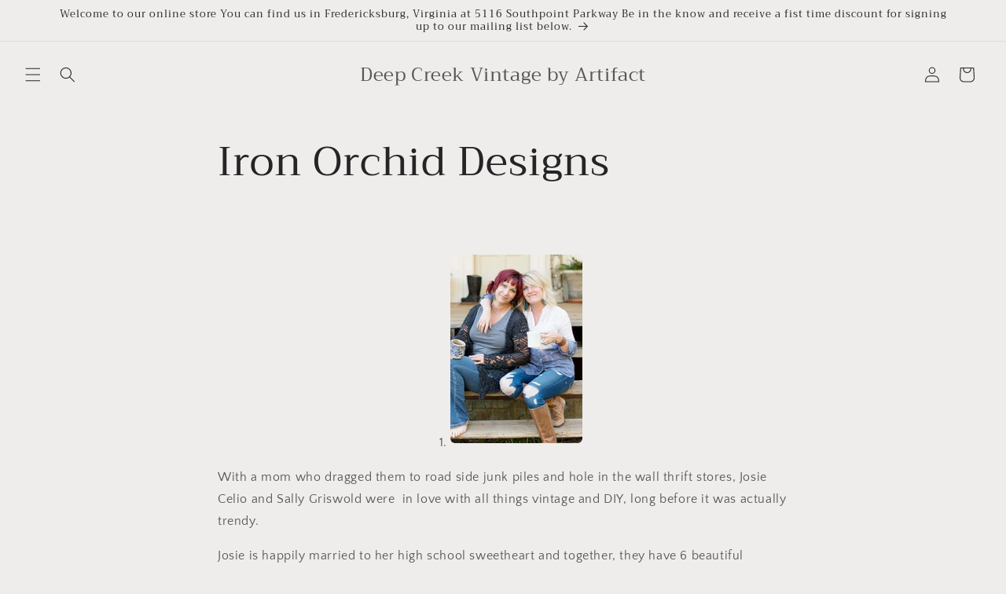

--- FILE ---
content_type: text/css
request_url: https://deepcreekvintage.com/cdn/shop/t/11/assets/component-price.css?v=70172745017360139101747911168
body_size: -247
content:
.price{font-size:1.6rem;letter-spacing:.1rem;line-height:calc(1 + .5 / var(--font-body-scale));color:rgb(var(--color-foreground))}.price>*{display:inline-block;vertical-align:top}.price.price--unavailable{visibility:hidden}.price--end{text-align:right}.price .price-item{display:inline-block;margin:0 1rem 0 0}.price__regular .price-item--regular{margin-right:0}.price:not(.price--show-badge) .price-item--last:last-of-type{margin:0}@media screen and (min-width: 750px){.price{margin-bottom:0}}.price--large{font-size:1.6rem;line-height:calc(1 + .5 / var(--font-body-scale));letter-spacing:.13rem}@media screen and (min-width: 750px){.price--large{font-size:1.8rem}}.price--sold-out .price__availability,.price__regular{display:block}.price__sale,.price__availability,.price .price__badge-sale,.price .price__badge-sold-out,.price--on-sale .price__regular,.price--on-sale .price__availability{display:none}.price--sold-out .price__badge-sold-out,.price--on-sale .price__badge-sale,.volume-pricing--sale-badge .price__badge-sale{display:inline-block}.volume-pricing--sale-badge .price__badge-sale{margin-left:.5rem}.price--on-sale .price__sale{display:initial;flex-direction:row;flex-wrap:wrap}.price--center{display:initial;justify-content:center}.price--on-sale .price-item--regular{text-decoration:line-through;color:rgba(var(--color-foreground),.75);font-size:1.3rem}.unit-price{display:block;font-size:1.1rem;letter-spacing:.04rem;line-height:calc(1 + .2 / var(--font-body-scale));margin-top:.2rem;text-transform:uppercase;color:rgba(var(--color-foreground),.7)}
/*# sourceMappingURL=/cdn/shop/t/11/assets/component-price.css.map?v=70172745017360139101747911168 */
